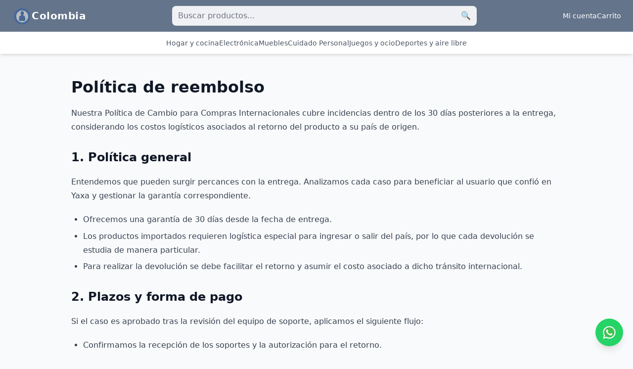

--- FILE ---
content_type: text/html
request_url: https://store.yaxa.co/politica-de-reembolso/?amp=1
body_size: 8809
content:
<!DOCTYPE html><html lang="es"> <head><meta charset="utf-8"><meta name="viewport" content="width=device-width, initial-scale=1"><link rel="icon" type="image/png" href="https://tienda.carteros.co/wp-content/uploads/sites/31/2025/12/WhatsApp_Image_2025-12-30_at_23.00.38-removebg-preview.png"><title>Política de reembolso | Yaxa</title><link rel="canonical" href="https://store.yaxa.co/politica-de-reembolso/"><meta name="description" content="Plazos y condiciones para solicitar reembolsos en Yaxa."><meta name="robots" content="index, follow"><meta property="og:title" content="Política de reembolso | Yaxa"><meta property="og:type" content="article"><meta property="og:image" content="https://tienda.carteros.co/wp-content/uploads/sites/31/2025/12/WhatsApp_Image_2025-12-30_at_23.00.38-removebg-preview.png"><meta property="og:url" content="https://store.yaxa.co/politica-de-reembolso/"><meta property="og:description" content="Plazos y condiciones para solicitar reembolsos en Yaxa."><meta property="og:site_name" content="Carteros Store Colombia"><meta property="og:image:url" content="https://tienda.carteros.co/wp-content/uploads/sites/31/2025/12/WhatsApp_Image_2025-12-30_at_23.00.38-removebg-preview.png"><meta property="og:image:alt" content="Carteros Store Colombia"><meta name="twitter:card" content="summary_large_image"><meta name="twitter:title" content="Política de reembolso | Yaxa"><meta name="twitter:image" content="https://tienda.carteros.co/wp-content/uploads/sites/31/2025/12/WhatsApp_Image_2025-12-30_at_23.00.38-removebg-preview.png"><meta name="twitter:description" content="Plazos y condiciones para solicitar reembolsos en Yaxa."><meta name="robots" content="index,follow"><script type="application/ld+json">[
  {
    "@context": "https://schema.org",
    "@type": "WebPage",
    "name": "Política de reembolso | Yaxa",
    "description": "Plazos y condiciones para solicitar reembolsos en Yaxa.",
    "url": "https://store.yaxa.co/politica-de-reembolso/",
    "inLanguage": "es",
    "isPartOf": {
      "@type": "WebSite",
      "name": "Carteros Store Colombia",
      "url": "https://tienda.carteros.co"
    }
  }
]</script><script defer data-domain="store.yaxa.co" src="https://analytics.yaxa.co/js/script.js"></script><script type="module" src="[data-uri]"></script><link rel="stylesheet" href="/_astro/_slug_.DSdG30YN.css">
<style>.legal-markdown{color:#374151;line-height:1.75}.legal-markdown>*+*{margin-top:1.25rem}.legal-markdown h1{color:#111827;font-size:2rem;font-weight:800;line-height:1.2}.legal-markdown h2{color:#111827;font-size:1.5rem;font-weight:700;line-height:1.3;margin-top:2rem}.legal-markdown h3{color:#111827;font-size:1.125rem;font-weight:700;line-height:1.35;margin-top:1.5rem}.legal-markdown ul,.legal-markdown ol{padding-left:1.5rem}.legal-markdown ul{list-style:disc}.legal-markdown ol{list-style:decimal}.legal-markdown li+li{margin-top:.35rem}.legal-markdown a{color:rgb(var(--color-link));text-decoration:underline}.legal-markdown a:hover{color:rgb(var(--color-link-hover))}.legal-markdown strong{color:#111827}
</style></head> <body class="bg-gray-50 text-gray-900 antialiased min-h-screen flex flex-col"> <style is:global>:root { --color-orange-50: 248 250 252; --color-orange-100: 241 245 249; --color-orange-200: 226 232 240; --color-orange-300: 203 213 225; --color-orange-400: 148 163 184; --color-orange-500: 100 116 139; --color-orange-600: 71 85 105; --color-orange-700: 51 65 85; --color-orange-800: 30 41 59; --color-orange-900: 15 23 42; --color-amber-50: 236 239 241; --color-amber-100: 207 216 220; --color-amber-200: 176 190 197; --color-amber-300: 144 164 174; --color-amber-400: 120 144 156; --color-amber-500: 96 125 139; --color-amber-600: 84 110 122; --color-amber-700: 69 90 100; --color-amber-800: 55 71 79; --color-amber-900: 38 50 56; --color-link: var(--color-amber-600); --color-link-hover: var(--color-amber-700); --color-button: var(--color-amber-600); --color-button-hover: var(--color-amber-700); --color-button-text: 255 255 255; }</style> <header class="bg-orange-500 shadow-md sticky top-0 z-50"> <div class="max-w-7xl mx-auto flex items-center gap-3 sm:gap-4 px-4 sm:px-6 py-3 sm:justify-between min-w-0"> <a href="https://tienda.carteros.co" class="flex items-center gap-2 flex-shrink-0" aria-label="Inicio Carteros Store Colombia"> <img src="https://tienda.carteros.co/wp-content/uploads/sites/31/2025/12/WhatsApp_Image_2025-12-30_at_23.00.38-removebg-preview.png" alt="Logo Colombia" class="h-9 w-auto sm:h-10" loading="lazy" decoding="async" onerror="this.onerror=null;this.src='/imagen_default_yaxa.webp';"> <span class="hidden sm:inline text-white font-semibold text-xl tracking-wide"> Colombia </span> </a> <form action="/" method="get" onsubmit="window.trackSearch && window.trackSearch(this.elements['s'] ? this.elements['s'].value : '');" class="flex items-center flex-1 min-w-0 sm:flex-none sm:w-1/2 bg-white/90 rounded-lg px-3 py-2 shadow-sm focus-within:ring-2 focus-within:ring-white transition" role="search"> <input type="search" name="s" placeholder="Buscar productos..." class="flex-grow min-w-0 bg-transparent focus:outline-none text-gray-800 placeholder-gray-500"> <button type="submit" class="text-orange-500 hover:text-orange-700 focus:outline-none">
🔍
</button> <input type="hidden" name="post_type" value="product"> </form> <div class="flex items-center gap-3 flex-shrink-0 sm:hidden"> <button id="site-category-toggle" type="button" class="inline-flex items-center rounded-md p-2 text-white focus-visible:outline focus-visible:outline-2 focus-visible:outline-offset-2 focus-visible:outline-white" aria-expanded="false" aria-controls="site-category-menu" aria-label="Categorias"> <svg class="h-6 w-6" viewBox="0 0 20 20" fill="none" aria-hidden="true"> <path d="M3 6h14M3 10h14M3 14h14" stroke="currentColor" stroke-width="1.5" stroke-linecap="round"></path> </svg> </button> <a href="https://tienda.carteros.co/carrito/" class="inline-flex items-center rounded-md p-2 text-white focus-visible:outline focus-visible:outline-2 focus-visible:outline-offset-2 focus-visible:outline-white" aria-label="Carrito"> <svg class="h-6 w-6" viewBox="0 0 24 24" fill="none" stroke="currentColor" stroke-width="1.5" stroke-linecap="round" stroke-linejoin="round" aria-hidden="true"> <path d="M6 6h15l-1.5 9H8.25L6 3H3"></path> <circle cx="9" cy="20" r="1.5"></circle> <circle cx="18" cy="20" r="1.5"></circle> </svg> </a> </div> <nav class="hidden sm:flex items-center gap-6 text-white text-sm font-medium"> <a href="https://tienda.carteros.co/mi-cuenta/">Mi cuenta</a>  <a href="https://tienda.carteros.co/carrito/">Carrito</a> </nav> </div> <nav aria-label="Categorías principales" class="bg-white border-t border-gray-200"> <div class="max-w-7xl mx-auto px-4 sm:px-6"> <ul id="site-category-menu" class="hidden flex-col gap-3 border-t border-gray-100 py-4 text-sm font-medium text-gray-600 sm:flex sm:flex-row sm:flex-wrap sm:items-center sm:justify-center sm:border-t-0 sm:gap-6 sm:py-3"> <li> <a href="https://tienda.carteros.co/product-category/hogar-y-cocina/" class="text-gray-600 hover:text-orange-500 transition-colors duration-150 focus-visible:outline focus-visible:outline-2 focus-visible:outline-offset-2 focus-visible:outline-orange-500"> Hogar y cocina </a> </li><li> <a href="https://tienda.carteros.co/product-category/electronica/" class="text-gray-600 hover:text-orange-500 transition-colors duration-150 focus-visible:outline focus-visible:outline-2 focus-visible:outline-offset-2 focus-visible:outline-orange-500"> Electrónica </a> </li><li> <a href="https://tienda.carteros.co/product-category/hogar-y-cocina/muebles/" class="text-gray-600 hover:text-orange-500 transition-colors duration-150 focus-visible:outline focus-visible:outline-2 focus-visible:outline-offset-2 focus-visible:outline-orange-500"> Muebles </a> </li><li> <a href="https://tienda.carteros.co/product-category/belleza-y-cuidado-personal/" class="text-gray-600 hover:text-orange-500 transition-colors duration-150 focus-visible:outline focus-visible:outline-2 focus-visible:outline-offset-2 focus-visible:outline-orange-500"> Cuidado Personal </a> </li><li> <a href="https://tienda.carteros.co/product-category/deportes-y-actividades-al-aire-libre/deportes/deportes-recreativos-y-salas-de-juegos/maquinas-de-juegos-y-juegos-de-mesa/" class="text-gray-600 hover:text-orange-500 transition-colors duration-150 focus-visible:outline focus-visible:outline-2 focus-visible:outline-offset-2 focus-visible:outline-orange-500"> Juegos y ocio </a> </li><li> <a href="https://tienda.carteros.co/product-category/deportes-y-actividades-al-aire-libre/" class="text-gray-600 hover:text-orange-500 transition-colors duration-150 focus-visible:outline focus-visible:outline-2 focus-visible:outline-offset-2 focus-visible:outline-orange-500"> Deportes y aire libre </a> </li> </ul> </div> </nav> </header> <script>(function(){const toggleId = "site-category-toggle";
const menuId = "site-category-menu";

    (() => {
      const toggle = document.getElementById(toggleId);
      const menu = document.getElementById(menuId);
      if (!menu) return;
      const syncMenu = () => {
        if (window.innerWidth >= 640) {
          menu.classList.remove("hidden");
          if (toggle) toggle.setAttribute("aria-expanded", "false");
        } else if (
          toggle &&
          toggle.getAttribute("aria-expanded") === "true"
        ) {
          menu.classList.remove("hidden");
        } else {
          menu.classList.add("hidden");
        }
      };
      if (toggle) {
        toggle.addEventListener("click", () => {
          const nextState =
            toggle.getAttribute("aria-expanded") === "true" ? "false" : "true";
          toggle.setAttribute("aria-expanded", nextState);
          menu.classList.toggle("hidden", nextState === "false");
          if (nextState === "true") {
            menu.scrollIntoView({ behavior: "smooth", block: "nearest" });
          }
        });
      }
      syncMenu();
      window.addEventListener("resize", syncMenu);
    })();
  })();</script> <main class="flex-1"> <div class="max-w-5xl mx-auto px-4 py-12"> <article class="legal-markdown" data-astro-cid-uruiag4s>  <h1 id="política-de-reembolso">Política de reembolso</h1>
<p>Nuestra Política de Cambio para Compras Internacionales cubre incidencias dentro de los 30 días posteriores a la entrega, considerando los costos logísticos asociados al retorno del producto a su país de origen.</p>
<h2 id="1-política-general">1. Política general</h2>
<p>Entendemos que pueden surgir percances con la entrega. Analizamos cada caso para beneficiar al usuario que confió en Yaxa y gestionar la garantía correspondiente.</p>
<ul>
<li>Ofrecemos una garantía de 30 días desde la fecha de entrega.</li>
<li>Los productos importados requieren logística especial para ingresar o salir del país, por lo que cada devolución se estudia de manera particular.</li>
<li>Para realizar la devolución se debe facilitar el retorno y asumir el costo asociado a dicho tránsito internacional.</li>
</ul>
<h2 id="2-plazos-y-forma-de-pago">2. Plazos y forma de pago</h2>
<p>Si el caso es aprobado tras la revisión del equipo de soporte, aplicamos el siguiente flujo:</p>
<ul>
<li>Confirmamos la recepción de los soportes y la autorización para el retorno.</li>
<li>Coordinamos el reintegro utilizando el mismo medio con el que se realizó la compra.</li>
<li>El reembolso se realiza dentro de los 30 días hábiles siguientes a la aceptación del caso por parte de Yaxa.</li>
</ul>
<h2 id="3-excepciones--artículos-no-retornables">3. Excepciones / artículos no retornables</h2>
<ul>
<li>Productos perecederos (alimentos, flores, plantas) o que requieren cadena de frío.</li>
<li>Productos personalizados o hechos a medida, así como artículos de cuidado personal o belleza.</li>
<li>Materiales peligrosos, líquidos inflamables o gases.</li>
<li>Artículos en oferta o tarjetas de regalo.</li>
</ul>
<p>Contáctanos si tienes dudas sobre la elegibilidad de un producto antes de solicitar la devolución.</p>
<h2 id="preguntas-frecuentes">Preguntas frecuentes</h2>
<h3 id="debo-pagar-el-transporte-de-regreso">¿Debo pagar el transporte de regreso?</h3>
<p>Sí. El retorno internacional tiene un costo que debe ser asumido por el comprador, salvo que Yaxa determine lo contrario después del análisis del caso.</p>
<h3 id="qué-ocurre-si-el-producto-supera-los-30-días">¿Qué ocurre si el producto supera los 30 días?</h3>
<p>La política aplica únicamente dentro de los 30 días posteriores a la entrega. Fuera de ese lapso evaluamos opciones adicionales, pero no garantizamos reembolso.</p>
<h3 id="cómo-monitoreo-mi-solicitud">¿Cómo monitoreo mi solicitud?</h3>
<p>Recibirás actualizaciones por correo o WhatsApp desde el momento en que levantamos el ticket hasta que procesamos el reembolso.</p>  </article>  </div> </main> <footer class="bg-gray-950 text-gray-200 mt-16 border-t border-gray-800" aria-labelledby="footer-navigation-title" role="contentinfo"> <div class="max-w-7xl mx-auto px-4 sm:px-6 py-12 space-y-10"> <div class="flex flex-col lg:flex-row lg:items-center lg:justify-between gap-6"> <a href="https://tienda.carteros.co" class="flex items-center gap-3" aria-label="Ir al inicio de Carteros Store Colombia"> <img src="https://tienda.carteros.co/wp-content/uploads/sites/31/2025/12/WhatsApp_Image_2025-12-30_at_23.00.38-removebg-preview.png" alt="Logo Colombia" class="h-12 w-auto" loading="lazy" decoding="async" onerror="this.onerror=null;this.src='/imagen_default_yaxa.webp';"> <div> <p class="text-xl font-semibold text-white"> Carteros Store Colombia </p> <p class="text-sm text-gray-400"> Tu marketplace de confianza con soporte local. </p> </div> </a> <div class="space-y-4 max-w-xl"> <p class="text-sm text-gray-400"> Explora nuestras guías, gestiona tus pedidos y conoce las políticas clave de servicio sin salir de este sitio. </p> <div class="flex flex-wrap items-center gap-3"> <span class="text-xs uppercase tracking-[0.35em] text-gray-500 font-semibold">
Síguenos
</span> <a href="https://www.instagram.com/yaxaco" target="_blank" rel="noopener noreferrer" class="inline-flex items-center gap-3 rounded-full border border-gray-800 bg-gray-950/40 px-4 py-2.5 text-sm font-semibold text-white hover:border-orange-500 hover:bg-gray-900/60 transition-colors"> <span class="h-9 w-9 rounded-full bg-gray-900/70 border border-gray-800 flex items-center justify-center"> <svg aria-hidden="true" viewBox="0 0 24 24" class="h-5 w-5 text-white" fill="currentColor"> <path d="M7 3h10a4 4 0 0 1 4 4v10a4 4 0 0 1-4 4H7a4 4 0 0 1-4-4V7a4 4 0 0 1 4-4zm10 2H7a2 2 0 0 0-2 2v10a2 2 0 0 0 2 2h10a2 2 0 0 0 2-2V7a2 2 0 0 0-2-2zm-5 3.5a5.5 5.5 0 1 1 0 11 5.5 5.5 0 0 1 0-11zm0 2a3.5 3.5 0 1 0 0 7 3.5 3.5 0 0 0 0-7zm6-3.2a1.2 1.2 0 1 1 0 2.4 1.2 1.2 0 0 1 0-2.4z"></path> </svg> </span> <span>Instagram</span> </a> <a href="https://www.facebook.com/yaxa.co" target="_blank" rel="noopener noreferrer" class="inline-flex items-center gap-3 rounded-full border border-gray-800 bg-gray-950/40 px-4 py-2.5 text-sm font-semibold text-white hover:border-orange-500 hover:bg-gray-900/60 transition-colors"> <span class="h-9 w-9 rounded-full bg-gray-900/70 border border-gray-800 flex items-center justify-center"> <svg aria-hidden="true" viewBox="0 0 24 24" class="h-5 w-5 text-white" fill="currentColor"> <path d="M13.5 9H16V6h-2.5C11.6 6 10 7.6 10 9.5V11H8v3h2v6h3v-6h2.3l.7-3H13v-1.5c0-.6.4-1 1-1z"></path> </svg> </span> <span>Facebook</span> </a> <div class="bg-gray-900/50 border border-gray-800 rounded-2xl px-3 py-2.5 inline-flex items-center gap-3" aria-label="Seguridad SSL"> <div class="h-12 w-12 rounded-xl bg-gray-950/70 border border-gray-800 flex items-center justify-center"> <img src="/ssl.png" alt="Sello de seguridad SSL" class="h-10 w-10 object-contain" loading="lazy" decoding="async"> </div> <div class="leading-tight"> <p class="text-[11px] uppercase tracking-[0.3em] text-orange-500 font-semibold">
SSL activo
</p> <p class="text-sm text-gray-200">
Tus datos viajan cifrados.
</p> </div> </div> </div> </div> </div> <nav aria-labelledby="footer-navigation-title"> <div class="flex items-center justify-between mb-6"> <h2 id="footer-navigation-title" class="text-lg font-semibold text-white">
Navegación útil
</h2> </div> <div class="grid grid-cols-1 sm:grid-cols-2 lg:grid-cols-3 gap-8"> <div> <h3 class="text-base font-semibold text-white mb-3"> Explora Carteros Store </h3> <ul class="space-y-2 text-sm"> <li> <a href="https://tienda.carteros.co/" class="hover:text-orange-500 transition-colors duration-150 inline-flex items-center gap-2"> <span aria-hidden="true" class="text-orange-500">
•
</span> Inicio </a> </li><li> <a href="https://tienda.carteros.co/bienvenido-a-yaxa/" class="hover:text-orange-500 transition-colors duration-150 inline-flex items-center gap-2"> <span aria-hidden="true" class="text-orange-500">
•
</span> Bienvenido a Carteros Store </a> </li><li> <a href="https://tienda.carteros.co/tienda/" class="hover:text-orange-500 transition-colors duration-150 inline-flex items-center gap-2"> <span aria-hidden="true" class="text-orange-500">
•
</span> Blogs de la tienda </a> </li><li> <a href="/nosotros/" class="hover:text-orange-500 transition-colors duration-150 inline-flex items-center gap-2"> <span aria-hidden="true" class="text-orange-500">
•
</span> Nosotros </a> </li><li> <a href="/preguntas-frecuentes/" class="hover:text-orange-500 transition-colors duration-150 inline-flex items-center gap-2"> <span aria-hidden="true" class="text-orange-500">
•
</span> Preguntas frecuentes </a> </li> </ul> </div><div> <h3 class="text-base font-semibold text-white mb-3"> Compra en línea </h3> <ul class="space-y-2 text-sm"> <li> <a href="https://tienda.carteros.co/tienda/" class="hover:text-orange-500 transition-colors duration-150 inline-flex items-center gap-2"> <span aria-hidden="true" class="text-orange-500">
•
</span> Tienda </a> </li><li> <a href="https://tienda.carteros.co/carrito/" class="hover:text-orange-500 transition-colors duration-150 inline-flex items-center gap-2"> <span aria-hidden="true" class="text-orange-500">
•
</span> Carrito de compras </a> </li><li> <a href="https://tienda.carteros.co/checkout/" class="hover:text-orange-500 transition-colors duration-150 inline-flex items-center gap-2"> <span aria-hidden="true" class="text-orange-500">
•
</span> Checkout </a> </li><li> <a href="https://tienda.carteros.co/mi-cuenta/" class="hover:text-orange-500 transition-colors duration-150 inline-flex items-center gap-2"> <span aria-hidden="true" class="text-orange-500">
•
</span> Mi cuenta </a> </li> </ul> </div><div> <h3 class="text-base font-semibold text-white mb-3"> Políticas y soporte </h3> <ul class="space-y-2 text-sm"> <li> <a href="/contacto/" class="hover:text-orange-500 transition-colors duration-150 inline-flex items-center gap-2"> <span aria-hidden="true" class="text-orange-500">
•
</span> Contacto </a> </li><li> <a href="/politica-de-envio/" class="hover:text-orange-500 transition-colors duration-150 inline-flex items-center gap-2"> <span aria-hidden="true" class="text-orange-500">
•
</span> Política de envío </a> </li><li> <a href="/politica-de-privacidad/" class="hover:text-orange-500 transition-colors duration-150 inline-flex items-center gap-2"> <span aria-hidden="true" class="text-orange-500">
•
</span> Política de privacidad </a> </li><li> <a href="/politica-de-reembolso/" class="hover:text-orange-500 transition-colors duration-150 inline-flex items-center gap-2"> <span aria-hidden="true" class="text-orange-500">
•
</span> Política de reembolso </a> </li><li> <a href="/devoluciones_retornos/" class="hover:text-orange-500 transition-colors duration-150 inline-flex items-center gap-2"> <span aria-hidden="true" class="text-orange-500">
•
</span> Reembolso y devoluciones </a> </li><li> <a href="/terminos-del-servicio/" class="hover:text-orange-500 transition-colors duration-150 inline-flex items-center gap-2"> <span aria-hidden="true" class="text-orange-500">
•
</span> Términos del servicio </a> </li> </ul> </div> </div> </nav> <section class="bg-gray-900/60 border border-gray-800 rounded-3xl p-6 md:p-8" aria-labelledby="footer-contact-title"> <div class="grid grid-cols-1 lg:grid-cols-[1.4fr_0.9fr] gap-6"> <div class="space-y-4"> <p class="text-xs uppercase tracking-[0.35em] text-orange-500 font-semibold">
Contacto legal
</p> <h2 id="footer-contact-title" class="text-xl font-semibold text-white"> CARTEROS S.A.S. </h2> <dl class="grid grid-cols-1 sm:grid-cols-2 gap-4 text-sm text-gray-300"> <div class="space-y-1"> <dt class="text-gray-400">Dirección física</dt> <dd class="text-gray-200">Cl. 75AB Sur, Suramérica # 52D-336, itagüi, Antioquia, Colombia</dd> </div> <div class="space-y-1"> <dt class="text-gray-400">Correo</dt> <dd> <a href="/cdn-cgi/l/email-protection#a0d3cfd0cfd2d4c58ec3d2d4d3e0c3c1d2d4c5d2cfd38ec3cf" class="text-white hover:text-orange-500 transition-colors"> <span class="__cf_email__" data-cfemail="71021e011e0305145f12030502311210030514031e025f121e">[email&#160;protected]</span> </a> </dd> </div> <div class="space-y-1"> <dt class="text-gray-400">Teléfono de atención</dt> <dd> <a href="tel:+573046465347" class="text-white hover:text-orange-500 transition-colors"> +57 304 646 5347 </a> </dd> <p class="text-xs text-gray-500"> Horario: lunes a viernes de 8:00 a.m. a 6:00 p.m. (UTC -5) </p> </div> </dl> </div> <div class="bg-gray-950/70 border border-gray-800 rounded-2xl p-5 space-y-3"> <h3 class="text-lg font-semibold text-white">
¿Necesitas ayuda?
</h3> <p class="text-sm text-gray-400 leading-relaxed">
Completa el formulario oficial y te responderemos en el horario de
            atención.
</p> <a href="https://tienda.carteros.co/contacto/#formulario-contacto" class="inline-flex items-center justify-center rounded-full px-6 py-3 bg-white text-gray-900 font-semibold hover:bg-gray-100 transition focus-visible:outline focus-visible:outline-2 focus-visible:outline-offset-2 focus-visible:outline-white">
Contactar
</a> </div> </div> </section> <div class="border-t border-gray-800 pt-6 text-xs text-gray-500"> <p> © 2026 Carteros Store Colombia. Todos los derechos reservados. </p> </div> </div> </footer> <a id="wa-politica-reembolso" href="https://wa.me/573046465347?text=Hola%2C%20necesito%20ayuda%20con%20Pol%C3%ADtica%20de%20reembolso%20en%20Carteros%20Store%20Colombia." data-analytics-context="wa-politica-reembolso" onclick="window.trackWhatsAppClick && window.trackWhatsAppClick(this.dataset.analyticsContext || 'whatsapp_button');" class="fixed bottom-5 right-5 z-[999] flex items-center justify-center w-14 h-14 rounded-full bg-[#25D366] text-white shadow-lg transition-all duration-300 opacity-0 translate-y-5 pointer-events-none hover:scale-110 hover:shadow-2xl focus:ring-4 focus:ring-green-300" target="_blank" rel="noopener noreferrer" aria-label="Chatear por WhatsApp con un asesor de Carteros Store"> <svg xmlns="http://www.w3.org/2000/svg" viewBox="0 0 48 48" class="w-8 h-8"> <path fill="#fff" d="M4.9,43.3l2.7-9.8C5.9,30.6,5,27.3,5,24C5,13.5,13.5,5,24,5
      c5.1,0,9.8,2,13.4,5.6C41,14.2,43,18.9,43,24c0,10.5-8.5,19-19,19h0
      c-3.2,0-6.3-0.8-9.1-2.3L4.9,43.3z"></path> <path fill="#40c351" d="M35.2,12.8c-3-3-6.9-4.6-11.2-4.6
      C15.3,8.2,8.2,15.3,8.2,24c0,3,0.8,5.9,2.4,8.4L11,33l-1.6,5.8
      l6-1.6l0.6,0.3c2.4,1.4,5.2,2.2,8,2.2h0
      c8.7,0,15.8-7.1,15.8-15.8C39.8,19.8,38.2,15.8,35.2,12.8z"></path> <path fill="#fff" fill-rule="evenodd" clip-rule="evenodd" d="M19.3,16
      c-0.4-0.8-0.7-0.8-1.1-0.8c-0.3,0-0.6,0-0.9,0s-0.8,0.1-1.3,0.6
      c-0.4,0.5-1.7,1.6-1.7,4s1.7,4.6,1.9,4.9s3.3,5.3,8.1,7.2
      c4,1.6,4.8,1.3,5.7,1.2c0.9-0.1,2.8-1.1,3.2-2.3
      c0.4-1.1,0.4-2.1,0.3-2.3c-0.1-0.2-0.4-0.3-0.9-0.6
      s-2.8-1.4-3.2-1.5c-0.4-0.2-0.8-0.2-1.1,0.2
      c-0.3,0.5-1.2,1.5-1.5,1.9c-0.3,0.3-0.6,0.4-1,0.1
      c-0.5-0.2-2-0.7-3.8-2.4c-1.4-1.3-2.4-2.8-2.6-3.3
      c-0.3-0.5,0-0.7,0.2-1c0.2-0.2,0.5-0.6,0.7-0.8
      c0.2-0.3,0.3-0.5,0.5-0.8c0.2-0.3,0.1-0.6,0-0.8
      C20.6,19.3,19.7,17,19.3,16z"></path> </svg> </a> <script data-cfasync="false" src="/cdn-cgi/scripts/5c5dd728/cloudflare-static/email-decode.min.js"></script><script>
(() => {
  const btn = document.getElementById('wa-politica-reembolso');
  if (!btn) return;
  setTimeout(() => {
    btn.classList.remove('opacity-0', 'translate-y-5', 'pointer-events-none');
  }, 2000);
})();
</script> <script defer src="https://static.cloudflareinsights.com/beacon.min.js/vcd15cbe7772f49c399c6a5babf22c1241717689176015" integrity="sha512-ZpsOmlRQV6y907TI0dKBHq9Md29nnaEIPlkf84rnaERnq6zvWvPUqr2ft8M1aS28oN72PdrCzSjY4U6VaAw1EQ==" data-cf-beacon='{"version":"2024.11.0","token":"25ac55c435184838a4269c0d8c75ed59","r":1,"server_timing":{"name":{"cfCacheStatus":true,"cfEdge":true,"cfExtPri":true,"cfL4":true,"cfOrigin":true,"cfSpeedBrain":true},"location_startswith":null}}' crossorigin="anonymous"></script>
</body></html>